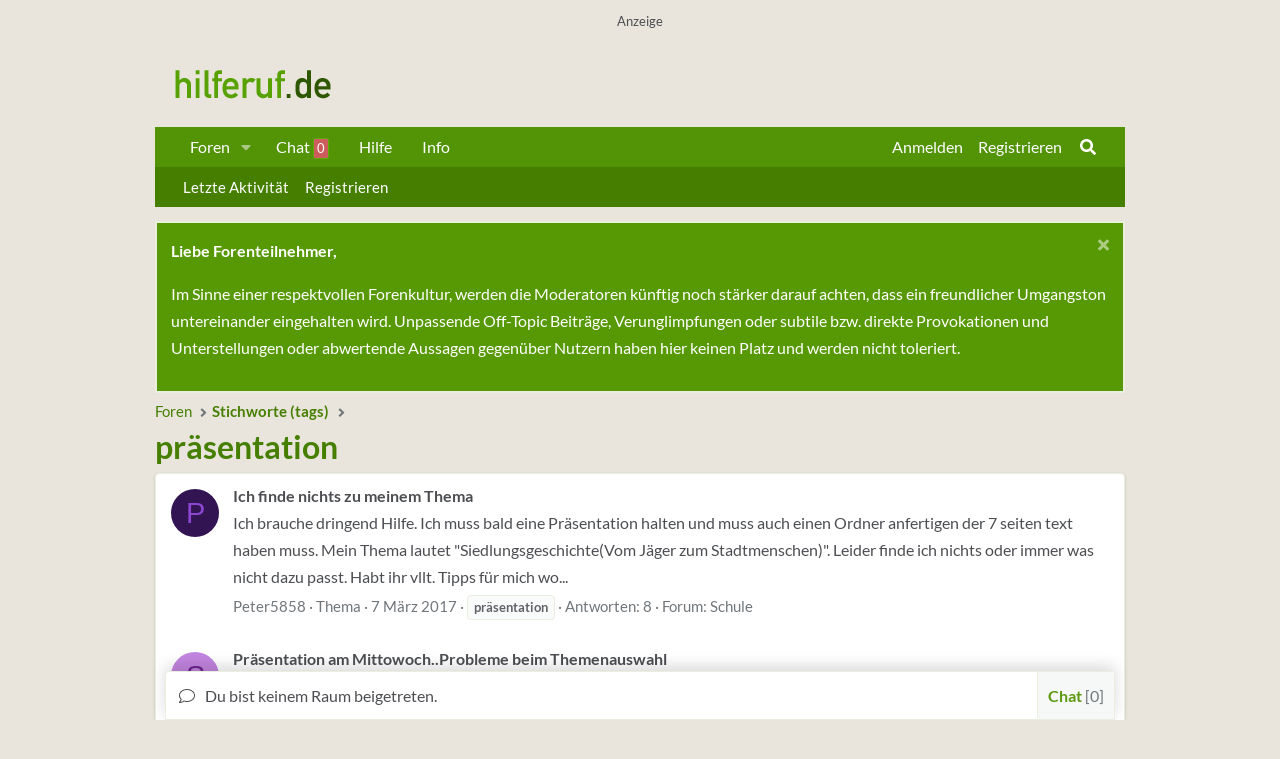

--- FILE ---
content_type: text/html; charset=utf-8
request_url: https://www.hilferuf.de/tags/praesentation/
body_size: 19024
content:
<!DOCTYPE html>
<html id="XF" lang="de-DE" dir="LTR"
	data-app="public"
	data-template="tag_view"
	data-container-key=""
	data-content-key="tag-1075"
	data-logged-in="false"
	data-cookie-prefix="xf_"
	data-csrf="1768621955,5db71c84dd74857e7509f80e47814a49"
	class="has-no-js template-tag_view page_ page_ 
 fixedWidth
 contentShadows
 hoverTransitions

 blockStyle--default
 
 floatingContent
	 headerFixed
	 headerFixedInner
	 stretchNavigation
	 footerFixed










 dataListAltRows
 tab-markers-arrow

	
	
	
	
	
	
	
	
	
	
"
	>
<head>
	<meta charset="utf-8" />
	<meta http-equiv="X-UA-Compatible" content="IE=Edge" />
	<meta name="viewport" content="user-scalable=no, width=device-width, initial-scale=1">
	
	
	
	<meta name="keywords" content="Hilferuf, Forum, Probleme, Hilfe, Liebe, Sexualität, Job, Arbeitslos, Gesundheit, Freunde, Haustiere, Trauer, Beziehung, Lebenskrise">
	<meta name="publisher" content="Hilferuf Forum für Probleme, Sorgen und Lebenskrisen">
	<meta name="language" content="deutsch, de">
	<meta name="distribution" content="global">
	<meta name="page-topic" content="Hilfe, Lebenskrisen, Beziehung, Problembewältigung, Selbsthilfe, Community, Forum">
	<meta name="robots" content="index,follow">
	<title>präsentation - Hilferuf Forum für deine Probleme und Sorgen</title>
	<link rel="canonical" href="https://www.hilferuf.de/tags/praesentation/" />
	
	
	
	<meta property="og:site_name" content="Hilferuf - Forum für Deine Probleme und Sorgen" />


	
	
	
	<meta property="og:type" content="website" />


	
	
	
	
		<meta property="og:title" content="präsentation" />
		<meta property="twitter:title" content="präsentation" />
	


	
	
	
	
	<meta property="og:url" content="https://www.hilferuf.de/tags/praesentation/" />


	
		
	
	
	
		<meta property="og:image" content="/styles/default/xenforo/hilferuf-logo-green-og.png" />
		<meta property="twitter:image" content="/styles/default/xenforo/hilferuf-logo-green-og.png" />
		<meta property="twitter:card" content="summary" />
	


	
	
	<link href="https://www.hilferuf.de/fonts/lato.css" rel="stylesheet">
		
	<meta name="theme-color" content="#467f00" />
	
	
	
	

	<link rel="stylesheet" href="/css.php?css=public%3Anormalize.css%2Cpublic%3Afa.css%2Cpublic%3Acore.less%2Cpublic%3Aapp.less&amp;s=3&amp;l=14&amp;d=1768046724&amp;k=8e260a1233545794d638219e6d3d1300f75c05eb" />
	
	

	<link rel="stylesheet" href="/css.php?css=public%3Aadslots.less&amp;s=3&amp;l=14&amp;d=1768046724&amp;k=b2f9cc8b5cb7f79653e9e7ea7f687cf5575dfa54" />
<link rel="stylesheet" href="/css.php?css=public%3Acarousel.less&amp;s=3&amp;l=14&amp;d=1768046724&amp;k=e310a2062a57b62ae98be962f57a16d007be48ee" />
<link rel="stylesheet" href="/css.php?css=public%3Aeditor.less&amp;s=3&amp;l=14&amp;d=1768046724&amp;k=2bce7307f5508155362c9489c882880d4f57242e" />
<link rel="stylesheet" href="/css.php?css=public%3Alightbox.less&amp;s=3&amp;l=14&amp;d=1768046724&amp;k=87a0f34a3302523fa53f5e3c5460e53a8b639fc7" />
<link rel="stylesheet" href="/css.php?css=public%3Anotices.less&amp;s=3&amp;l=14&amp;d=1768046724&amp;k=d7691ab2de0e5c9b1244c7eb4b530ae8ea3edf90" />
<link rel="stylesheet" href="/css.php?css=public%3Asiropu_chat.less&amp;s=3&amp;l=14&amp;d=1768046724&amp;k=2f020f40d20360aef85fe74ea9b7b2ae436ec3ea" />
<link rel="stylesheet" href="/css.php?css=public%3Aultimatecustom.less&amp;s=3&amp;l=14&amp;d=1768046724&amp;k=465b3db735259fd6ac5182e25d033aa90502539f" />
<link rel="stylesheet" href="/css.php?css=public%3Aznl_loader.less&amp;s=3&amp;l=14&amp;d=1768046724&amp;k=eec72c444ab2ac6c340145db405bcd552d185acd" />
<link rel="stylesheet" href="/css.php?css=public%3Aextra.less&amp;s=3&amp;l=14&amp;d=1768046724&amp;k=22cee856bba6a7003a118f74698fdf3474c35819" />


	
		<script src="/js/xf/preamble.min.js?_v=e1b323c7"></script>
	

	
	<script src="/js/vendor/vendor-compiled.js?_v=e1b323c7" defer></script>
	<script src="/js/xf/core-compiled.js?_v=e1b323c7" defer></script>

	<script>
		XF.ready(() =>
		{
			XF.extendObject(true, XF.config, {
				// 
				userId: 0,
				enablePush: false,
				pushAppServerKey: 'BL9Ghz8F9NQWQYkHCEgSkWm0qNWmScPEJyr13nG5l59GUaiGHdLfybOFOKT/rzw6aeDKbkHFOTMjdZbpCHwqGVY=',
				url: {
					fullBase: 'https://www.hilferuf.de/',
					basePath: '/',
					css: '/css.php?css=__SENTINEL__&s=3&l=14&d=1768046724',
					js: '/js/__SENTINEL__?_v=e1b323c7',
					icon: '/data/local/icons/__VARIANT__.svg?v=1768046725#__NAME__',
					iconInline: '/styles/fa/__VARIANT__/__NAME__.svg?v=5.15.3',
					keepAlive: '/login/keep-alive'
				},
				cookie: {
					path: '/',
					domain: '',
					prefix: 'xf_',
					secure: true,
					consentMode: 'disabled',
					consented: ["optional","_third_party"]
				},
				cacheKey: 'f3ed7234243583f554e27d349fe769c5',
				csrf: '1768621955,5db71c84dd74857e7509f80e47814a49',
				js: {"\/js\/xf\/carousel-compiled.js?_v=e1b323c7":true,"\/js\/xf\/carousel.min.js?_v=e1b323c7":true,"\/js\/siropu\/chat\/core.min.js?_v=e1b323c7":true,"\/js\/xf\/lightbox-compiled.js?_v=e1b323c7":true,"\/js\/xf\/editor-compiled.js?_v=e1b323c7":true,"\/js\/xfmg\/editor.min.js?_v=e1b323c7":true},
				fullJs: false,
				css: {"public:adslots.less":true,"public:carousel.less":true,"public:editor.less":true,"public:lightbox.less":true,"public:notices.less":true,"public:siropu_chat.less":true,"public:ultimatecustom.less":true,"public:znl_loader.less":true,"public:extra.less":true},
				time: {
					now: 1768621955,
					today: 1768604400,
					todayDow: 6,
					tomorrow: 1768690800,
					yesterday: 1768518000,
					week: 1768086000,
					month: 1767222000,
					year: 1767222000
				},
				style: {
					light: '',
					dark: '',
					defaultColorScheme: 'light'
				},
				borderSizeFeature: '4px',
				fontAwesomeWeight: 's',
				enableRtnProtect: true,
				
				enableFormSubmitSticky: true,
				imageOptimization: '0',
				imageOptimizationQuality: 0.85,
				uploadMaxFilesize: 16777216,
				uploadMaxWidth: 1960,
				uploadMaxHeight: 1280,
				allowedVideoExtensions: ["m4v","mov","mp4","mp4v","mpeg","mpg","ogv","webm"],
				allowedAudioExtensions: ["mp3","opus","ogg","wav"],
				shortcodeToEmoji: true,
				visitorCounts: {
					conversations_unread: '0',
					alerts_unviewed: '0',
					total_unread: '0',
					title_count: true,
					icon_indicator: true
				},
				jsMt: {"xf\/action.js":"5583c625","xf\/embed.js":"5583c625","xf\/form.js":"5583c625","xf\/structure.js":"5583c625","xf\/tooltip.js":"5583c625"},
				jsState: {},
				publicMetadataLogoUrl: '/styles/default/xenforo/hilferuf-logo-green-og.png',
				publicPushBadgeUrl: 'https://www.hilferuf.de/styles/default/xenforo/bell.png'
			})

			XF.extendObject(XF.phrases, {
				// 
"svStandardLib_time.day": "{count} day",
"svStandardLib_time.days": "{count} Tage",
"svStandardLib_time.hour": "{count} hour",
"svStandardLib_time.hours": "{count} Stunden",
"svStandardLib_time.minute": "{count} Minuten",
"svStandardLib_time.minutes": "{count} Minuten",
"svStandardLib_time.month": "{count} month",
"svStandardLib_time.months": "{count} Monate",
"svStandardLib_time.second": "{count} second",
"svStandardLib_time.seconds": "{count} Sekunden",
"svStandardLib_time.week": "time.week",
"svStandardLib_time.weeks": "{count} Wochen",
"svStandardLib_time.year": "{count} year",
"svStandardLib_time.years": "{count} Jahre",
				date_x_at_time_y:     "{date} um {time}",
				day_x_at_time_y:      "{day} um {time}",
				yesterday_at_x:       "Gestern um {time}",
				x_minutes_ago:        "Vor {minutes} Minuten",
				one_minute_ago:       "vor 1 Minute",
				a_moment_ago:         "Gerade eben",
				today_at_x:           "Heute um {time}",
				in_a_moment:          "In einem Augenblick",
				in_a_minute:          "In einer Minute",
				in_x_minutes:         "In {minutes} Minute(n)",
				later_today_at_x:     "Später, heute um {time}",
				tomorrow_at_x:        "Morgen um {time}",
				short_date_x_minutes: "{minutes}m",
				short_date_x_hours:   "{hours}h",
				short_date_x_days:    "{days}d",

				day0: "Sonntag",
				day1: "Montag",
				day2: "Dienstag",
				day3: "Mittwoch",
				day4: "Donnerstag",
				day5: "Freitag",
				day6: "Samstag",

				dayShort0: "So",
				dayShort1: "Mo",
				dayShort2: "Di",
				dayShort3: "Mi",
				dayShort4: "Do",
				dayShort5: "Fr",
				dayShort6: "Sa",

				month0: "Januar",
				month1: "Februar",
				month2: "März",
				month3: "April",
				month4: "Mai",
				month5: "Juni",
				month6: "Juli",
				month7: "August",
				month8: "September",
				month9: "Oktober",
				month10: "November",
				month11: "Dezember",

				active_user_changed_reload_page: "Der aktive Benutzer hat sich geändert. Lade die Seite für die neueste Version neu.",
				server_did_not_respond_in_time_try_again: "Der Server hat nicht rechtzeitig geantwortet. Bitte versuche es erneut.",
				oops_we_ran_into_some_problems: "Uups! Wir sind auf ein Problem gestoßen.",
				oops_we_ran_into_some_problems_more_details_console: "Uups! Wir sind auf ein Problem gestoßen. Bitte versuche es später noch einmal. Weitere Fehlerdetails findest du in der Browserkonsole.",
				file_too_large_to_upload: "Die Datei ist zu groß, um hochgeladen zu werden.",
				uploaded_file_is_too_large_for_server_to_process: "Die hochgeladene Datei ist zu groß, als dass der Server sie verarbeiten könnte.",
				files_being_uploaded_are_you_sure: "Die Dateien werden noch immer hochgeladen. Bist du sicher, dass du dieses Formular abschicken möchtest?",
				attach: "Dateien anhängen",
				rich_text_box: "Rich-Text-Box",
				close: "Schließen",
				link_copied_to_clipboard: "Link in die Zwischenablage kopiert.",
				text_copied_to_clipboard: "Text, der in die Zwischenablage kopiert wird.",
				loading: "Laden...",
				you_have_exceeded_maximum_number_of_selectable_items: "You have exceeded the maximum number of selectable items.",

				processing: "Verarbeitung",
				'processing...': "Verarbeitung...",

				showing_x_of_y_items: "Anzeigen von {count} von {total} Artikel(n)",
				showing_all_items: "Anzeige aller Knoten",
				no_items_to_display: "Keine anzuzeigenden Einträge",

				number_button_up: "Increase",
				number_button_down: "Decrease",

				push_enable_notification_title: "Push notifications (Browserbenachrichtigungen) wurden in Hilferuf - Forum für Deine Probleme und Sorgen erfolgreich aktiviert.",
				push_enable_notification_body: "Danke für\'s Aktivieren von push notifications (Browserbenachrichtigungen)!",

				pull_down_to_refresh: "Pull down to refresh",
				release_to_refresh: "Release to refresh",
				refreshing: "Refreshing..."
			})
		})
	</script>

	<script src="/js/xf/carousel-compiled.js?_v=e1b323c7" defer></script>
<script src="/js/xf/carousel.min.js?_v=e1b323c7" defer></script>
<script src="/js/siropu/chat/core.min.js?_v=e1b323c7" defer></script>
<script src="/js/xf/lightbox-compiled.js?_v=e1b323c7" defer></script>
<script src="/js/xf/editor-compiled.js?_v=e1b323c7" defer></script>
<script src="/js/xfmg/editor.min.js?_v=e1b323c7" defer></script>
<script>
XF.ready(() =>
{

		XF.extendObject(XF.phrases, {
			next_slide: "Next slide",
			previous_slide: "Previous slide",
			go_to_slide_x: "Go to slide #%d"
		});
	
})
</script>
<script>
XF.ready(() =>
{

	XF.extendObject(XF.SiropuChat.prototype, {
	userId: 0,
	canUseChat: false,
	serverTime: 1768621955,
	channel: 'room',
	roomId: 0,
	lastId: [],
	convId: 0,
	convUnread: [],
	convOnly: 0,
	convItems: [],
	guestRoom: 0,
	messageDisplayLimit: 25,
	notificationTimeout: 5000,
	refreshActive: 5000,
	refreshActiveHidden: 15000,
	refreshInactive: 30000,
	refreshInactiveHidden: 60000,
	tabNotification: true,
	inverse: 0,
	floodCheck: 2000,
	roomFloodCheck: 0,
	bypassFloodCheck: false,
	displayNavCount: true,
	dynamicTitle: true,
	activeUsers: [],
	commands: {"join":"join","whisper":"whisper","ai":"ai"},
	loadMoreButton: {room:false,conv:true},
	loadRooms: true,
	internalLinksInNewTab: true,
	roomTabUserCount: true,
	convTabCount: 'onlineCount',
	userListOrder: 'most_active',
	hideTabs: false,
	whosTyping: {room:false,conv:false},
	unreadConvBarBlink: false,
	displayKickMessage: false,
	forceAutoScroll: false
});

XF.extendObject(XF.phrases, {
	siropu_chat_write_public_message: "Nachricht schreiben ...",
	siropu_chat_write_private_message: "schreib eine Privatnachricht ...",
	siropu_chat_new_message: "Chat: Neue Nachricht",
	siropu_chat_new_public_message: "Chat: Neue öffentliche Nachricht",
	siropu_chat_new_whisper_message: "Chat: Neue Flüsternachricht",
	siropu_chat_new_private_message: "Chat: Neue Privatnachricht",
	siropu_chat_posting_message: "Nachricht wird erstellt ...",
	siropu_chat_please_wait: "Bitte warten ...",
	siropu_chat_please_wait_x_seconds: "Bitte 2 Sekunden warten ...",
	siropu_chat_no_response: "Vor der nächsten Nachricht, bitte Wartezeit abwarten...",
	siropu_chat_loading_conversation: "Laden von Gesprächen ...",
	siropu_chat_confirm_conversation_leave: "Bist Du sicher, dass Du dieses Gespräch verlassen willst?",
	siropu_chat_settings_change_reload_page: "Bitte lade die Seite neu, um die Änderungen zu sehen.",
	siropu_chat_room_is_read_only: "Dieser Raum ist schreibgeschützt.",
	siropu_chat_no_conversations_started: "Du hast noch keine Gespräche begonnen.",
	siropu_chat_load_more_messages: "Weitere Nachrichten laden?",
	siropu_chat_all_messages_have_been_loaded: "Alle Nachrichten wurden geladen.",
	siropu_chat_loading_conversation_messages: "Laden der Nachrichten ...",
	siropu_chat_has_been_disabled: "Der Chat wurde deaktiviert. Du kannst ihn an derselben Stelle auch wieder aktivieren.",
	siropu_chat_do_not_have_permission_to_use: "Du hast keine Berechtigung mitzuchatten.",
	siropu_chat_no_one_is_chatting: "Im Moment ist niemand im Chat.",
	siropu_chat_is_typing: "is typing...",
	siropu_chat_you_have_been_kicked: "You have been kicked from this chat room."
});



})
</script>
<script>
XF.ready(() =>
{

    

})
</script>


	<link rel="icon" type="image/png" href="https://www.hilferuf.de/styles/default/xenforo/hilferuf-favicon-green.png" sizes="32x32" />
	<link rel="apple-touch-icon" href="/styles/default/xenforo/hilferuf-logo-green-og.png" />
	
	<!-- Global site tag (gtag.js) - Google Analytics -->
	<script async class="cmplazyload" data-cmp-vendor="s26" data-cmp-src=https://www.googletagmanager.com/gtag/js?id=UA-149240-1></script>
	<script>
	window.dataLayer = window.dataLayer || [];
	function gtag(){dataLayer.push(arguments);}
	gtag('js', new Date());
	gtag('config', 'UA-149240-1');
	</script>
	
 	
 		
			
			<script async class="cmplazyload" data-cmp-vendor="s905" data-cmp-src="https://pagead2.googlesyndication.com/pagead/js/adsbygoogle.js?client=ca-pub-8731493426017465"
			     crossorigin="anonymous"></script>
			
 		
 	

	<script type="text/javascript" src="//storage.googleapis.com/adtags/hilferuf/qmax/QMAX_hilferuf.de_v2_async.js"></script>

</head>

<body data-template="tag_view">

	
		
<!-- QMedia -->
<!-- Beginning Async AdSlot 1 for Ad unit eWerk_GmbH/hilferuf.de  ### size: [[728,90],[800,250],[900,250]] -->
<!-- Adslot's refresh function: googletag.pubads().refresh([gptadslots[1]]) -->
<div class="adslot" id="AdSlot01">
	<div id='div-gpt-ad-290183394177503262-1'>
		<p>Anzeige<sub>(1)</sub></p>
	</div>
</div>
<!-- QMedia End AdSlot 1 -->
		
	

<div class="p-pageWrapper" id="top">

<div class="headerProxy"></div>

		

<header class="p-header" id="header">
	<div class="p-header-inner">
		<div class="p-header-content">
			<div class="p-header-logo p-header-logo--image ">
				<a href="https://www.hilferuf.de">
					<img src="/styles/default/xenforo/hilferuf-logo-green.png"
						alt="Hilferuf - Forum für Deine Probleme und Sorgen"
						srcset="/styles/default/xenforo/hilferuf-logo2x-green.png 2x" />
				</a>
			</div>
			
		</div>
	</div>
</header>



	<div class="p-navSticky p-navSticky--primary p-navController" data-xf-init="sticky-header">
		
	<nav class="p-nav">
		<div class="p-nav-inner">
			<a class="p-nav-menuTrigger" data-xf-click="off-canvas" data-menu=".js-headerOffCanvasMenu" role="button" tabindex="0">
				<i aria-hidden="true"></i>
				<span class="p-nav-menuText">Menü</span>
			</a>
			<div class="p-nav-smallLogo">
				<a href="https://www.hilferuf.de">
					<img src="/styles/default/xenforo/hilferuf-logo-green.png"
						alt="Hilferuf - Forum für Deine Probleme und Sorgen"
					srcset="/styles/default/xenforo/hilferuf-logo2x-green.png 2x" />
				</a>
			</div>
			<div class="p-nav-scroller hScroller" data-xf-init="h-scroller" data-auto-scroll=".p-navEl.is-selected">
				<div class="hScroller-scroll">
					<ul class="p-nav-list js-offCanvasNavSource">
					
						<li>
							
	<div class="p-navEl " data-has-children="true">
		
			
	
	<a href="/"
		class="p-navEl-link p-navEl-link--splitMenu "
		
		
		data-nav-id="forums">Foren</a>

			<a data-xf-key="1"
				data-xf-click="menu"
				data-menu-pos-ref="< .p-navEl"
				class="p-navEl-splitTrigger"
				role="button"
				tabindex="0"
				aria-label="Toggle erweitert"
				aria-expanded="false"
				aria-haspopup="true"></a>
		
		
			<div class="menu menu--structural" data-menu="menu" aria-hidden="true">
				<div class="menu-content">
					
						
	
	
	<a href="/whats-new/posts/"
		class="menu-linkRow u-indentDepth0 js-offCanvasCopy "
		
		
		data-nav-id="newPosts">Neue Beiträge</a>

	

					
						
	
	
	<a href="/search/?type=post"
		class="menu-linkRow u-indentDepth0 js-offCanvasCopy "
		
		
		data-nav-id="searchForums">Foren durchsuchen</a>

	

					
				</div>
			</div>
		
	</div>

						</li>
					
						<li>
							
	<div class="p-navEl " >
		
			
	
	<a href="/chat/"
		class="p-navEl-link "
		
		data-xf-key="2"
		data-nav-id="siropuChat">Chat <span class="badge badge--highlighted">0</span></a>

			
		
		
	</div>

						</li>
					
						<li>
							
	<div class="p-navEl " >
		
			
	
	<a href="/hilfe/soforthilfe"
		class="p-navEl-link "
		
		data-xf-key="3"
		data-nav-id="wissen">Hilfe</a>

			
		
		
	</div>

						</li>
					
						<li>
							
	<div class="p-navEl " >
		
			
	
	<a href="/info/terms"
		class="p-navEl-link "
		
		data-xf-key="4"
		data-nav-id="infos">Info</a>

			
		
		
	</div>

						</li>
					
					</ul>
				</div>
			</div>
			<div class="p-nav-opposite">
				<div class="p-navgroup p-account p-navgroup--guest">
					
						<a href="/login/" class="p-navgroup-link p-navgroup-link--textual p-navgroup-link--logIn"
							data-xf-click="overlay" data-follow-redirects="on">
							<span class="p-navgroup-linkText">Anmelden</span>
						</a>
						
							<a href="/register/" class="p-navgroup-link p-navgroup-link--textual p-navgroup-link--register"
								data-xf-click="overlay" data-follow-redirects="on">
								<span class="p-navgroup-linkText">Registrieren</span>
							</a>
						
					
				</div>
				<div class="p-navgroup p-discovery">
					<a href="/whats-new/"
						class="p-navgroup-link p-navgroup-link--iconic p-navgroup-link--whatsnew"
						aria-label="Aktuelles"
						title="Aktuelles">
						<i aria-hidden="true"></i>
						<span class="p-navgroup-linkText">Aktuelles</span>
					</a>
					
						
	<a href="/chat/" class="p-navgroup-link p-navgroup-link--chat badgeContainer badgeContainer--highlighted" data-badge="0" aria-label="Chat" title="Chat"><i class="fa--xf far fa-comments "><svg xmlns="http://www.w3.org/2000/svg" role="img" aria-hidden="true" ><use href="/data/local/icons/regular.svg?v=1768046725#comments"></use></svg></i></a>

<a href="/search/"
							class="p-navgroup-link p-navgroup-link--iconic p-navgroup-link--search"
							data-xf-click="menu"
							data-xf-key="/"
							aria-label="Suche"
							aria-expanded="false"
							aria-haspopup="true"
							title="Suche">
							<i aria-hidden="true"></i>
							<span class="p-navgroup-linkText">Suche</span>
						</a>
						<div class="menu menu--structural menu--wide" data-menu="menu" aria-hidden="true">
							<form action="/search/search" method="post"
								class="menu-content"
								data-xf-init="quick-search">

								<h3 class="menu-header">Suche</h3>
								
								<div class="menu-row">
									
										<input type="text" class="input" name="keywords" placeholder="Suche..." aria-label="Suche" data-menu-autofocus="true" />
									
								</div>
								
								<div class="menu-row">
									<label class="iconic"><input type="checkbox"  name="c[title_only]" value="1" /><i aria-hidden="true"></i><span class="iconic-label">Nur Titel durchsuchen</span></label>

								</div>
								
								<div class="menu-row">
									<div class="inputGroup">
										<span class="inputGroup-text" id="ctrl_search_menu_by_member">Von:</span>
										<input type="text" class="input" name="c[users]" data-xf-init="auto-complete" placeholder="Mitglied" aria-labelledby="ctrl_search_menu_by_member" />
									</div>
								</div>
								<div class="menu-footer">
									<span class="menu-footer-controls">
										<button type="submit" class="button button--icon button--icon--search button--primary"><i class="fa--xf fas fa-search "><svg xmlns="http://www.w3.org/2000/svg" role="img" aria-hidden="true" ><use href="/data/local/icons/solid.svg?v=1768046725#search"></use></svg></i><span class="button-text">Suche</span></button>
										<a href="/search/" class="button "><span class="button-text">Erweiterte Suche...</span></a>
									</span>
								</div>
								<input type="hidden" name="_xfToken" value="1768621955,5db71c84dd74857e7509f80e47814a49" />
							</form>
						</div>
					
				</div>
			</div>
		</div>
	</nav>

	</div>
	
	
		<div class="p-sectionLinks">
			<div class="p-sectionLinks-inner hScroller" data-xf-init="h-scroller">
				<div class="hScroller-scroll">
					<ul class="p-sectionLinks-list">
					
						<li>
							
	<div class="p-navEl " >
		
			
	
	<a href="/whats-new/latest-activity"
		class="p-navEl-link "
		
		data-xf-key="alt+1"
		data-nav-id="defaultLatestActivity">Letzte Aktivität</a>

			
		
		
	</div>

						</li>
					
						<li>
							
	<div class="p-navEl " >
		
			
	
	<a href="/register/"
		class="p-navEl-link "
		
		data-xf-key="alt+2"
		data-nav-id="defaultRegister">Registrieren</a>

			
		
		
	</div>

						</li>
					
					</ul>
				</div>
			</div>
		</div>
	


<div class="offCanvasMenu offCanvasMenu--nav js-headerOffCanvasMenu" data-menu="menu" aria-hidden="true" data-ocm-builder="navigation">
	<div class="offCanvasMenu-backdrop" data-menu-close="true"></div>
	<div class="offCanvasMenu-content">
		<div class="offCanvasMenu-header">
			Menü
			<a class="offCanvasMenu-closer" data-menu-close="true" role="button" tabindex="0" aria-label="Schließen"></a>
		</div>
		
			<div class="p-offCanvasRegisterLink">
				<div class="offCanvasMenu-linkHolder">
					<a href="/login/" class="offCanvasMenu-link" data-xf-click="overlay" data-menu-close="true">
						Anmelden
					</a>
				</div>
				<hr class="offCanvasMenu-separator" />
				
					<div class="offCanvasMenu-linkHolder">
						<a href="/register/" class="offCanvasMenu-link" data-xf-click="overlay" data-menu-close="true">
							Registrieren
						</a>
					</div>
					<hr class="offCanvasMenu-separator" />
				
			</div>
		
		<div class="js-offCanvasNavTarget"></div>
	</div>
</div>
<div class="p-body">
	<div class="page_top">
	<div class="page_bot">
	<div class="p-body-inner">
		<!--XF:EXTRA_OUTPUT-->		
		
	
	<!-- theme hook - place your code here -->
	

		
		
		
		
		
			
	
		
		
			
	

	
	

	

		

		<ul class="notices notices--scrolling  js-notices"
			data-xf-init="notices"
			data-type="scrolling"
			data-scroll-interval="6">

			
				
	<li class="notice js-notice notice--primary"
		data-notice-id="7"
		data-delay-duration="0"
		data-display-duration="0"
		data-auto-dismiss=""
		data-visibility="">

		
		<div class="notice-content">
			
				<a href="/account/dismiss-notice?notice_id=7" class="notice-dismiss js-noticeDismiss" data-xf-init="tooltip" title="Schließen..."></a>
			
			<strong>Liebe Forenteilnehmer,</strong><br>
<p>Im Sinne einer respektvollen Forenkultur, werden die Moderatoren künftig noch stärker darauf achten, dass ein freundlicher Umgangston untereinander eingehalten wird. Unpassende Off-Topic Beiträge, Verunglimpfungen oder subtile bzw. direkte Provokationen und Unterstellungen oder abwertende Aussagen gegenüber Nutzern haben hier keinen Platz und werden nicht toleriert.
</p>
		</div>
	</li>

			
		</ul>
	

		
		
		
	
		<ul class="p-breadcrumbs "
			itemscope itemtype="https://schema.org/BreadcrumbList">
		
			
			
			
				
				
	<li itemprop="itemListElement" itemscope itemtype="https://schema.org/ListItem">
		<a href="/" itemprop="item">
			<span itemprop="name">Foren</span>
		</a>
		<meta itemprop="position" content="1" />
	</li>

			
			
			
				
				
	<li itemprop="itemListElement" itemscope itemtype="https://schema.org/ListItem">
		<a href="/tags/" itemprop="item">
			<span itemprop="name">Stichworte (tags)</span>
		</a>
		<meta itemprop="position" content="2" />
	</li>

			
		
		</ul>
	

		


		


	<noscript class="js-jsWarning"><div class="blockMessage blockMessage--important blockMessage--iconic u-noJsOnly">JavaScript ist deaktiviert. Für eine bessere Darstellung aktiviere bitte JavaScript in deinem Browser, bevor du fortfährst.</div></noscript>

		
	<div class="blockMessage blockMessage--important blockMessage--iconic js-browserWarning" style="display: none">Du verwendest einen veralteten Browser. Es ist möglich, dass diese oder andere Websites nicht korrekt angezeigt werden.<br />Du solltest ein Upgrade durchführen oder ein <a href="https://www.google.com/chrome/browser/" target="_blank">alternativer Browser</a> verwenden.</div>

		
			<div class="p-body-header">
			
				
					<div class="p-title ">
					
						
							<h1 class="p-title-value">präsentation</h1>
						
						
					
					</div>
				
				
			
			</div>
		
		<div class="p-body-main  ">
			
			<div class="p-body-content">
				

	

		
		

		
<!--- QMedia -->
<!-- Beginning Async AdSlot 4 for Ad unit eWerk_GmbH/hilferuf.de  ### size: [[300,250]] -->
<!-- Adslot's refresh function: googletag.pubads().refresh([gptadslots[4]]) -->
<div class="adslot" id="AdSlot04">
	<div id='div-gpt-ad-290183394177503262-4'>
	</div>
</div>
<!--- QMedia End AdSlot 4 -->
	



	


				

<div class="p-body-pageContent">
					
	

					



	
	
	







<div class="block" data-xf-init="" data-type="" data-href="/inline-mod/">
	

	<div class="block-container">
		<ol class="block-body">
			
				<li class="block-row block-row--separated  js-inlineModContainer" data-author="Peter5858">
	<div class="contentRow ">
		<span class="contentRow-figure">
			<a href="/mitglieder/peter5858.67962/" class="avatar avatar--s avatar--default avatar--default--dynamic" data-user-id="67962" data-xf-init="member-tooltip" style="background-color: #331452; color: #8c47d1">
			<span class="avatar-u67962-s" role="img" aria-label="Peter5858">P</span> 
		</a>
		</span>
		<div class="contentRow-main">
			<h3 class="contentRow-title">
				<a href="/thema/ich-finde-nichts-zu-meinem-thema.184859/">Ich finde nichts zu meinem Thema</a>
			</h3>

			<div class="contentRow-snippet">Ich brauche dringend Hilfe. Ich muss bald eine Präsentation halten und muss auch einen Ordner anfertigen der 7 seiten text haben muss. Mein Thema lautet &quot;Siedlungsgeschichte(Vom Jäger zum Stadtmenschen)&quot;. Leider finde ich nichts oder immer was nicht dazu passt. Habt ihr vllt. Tipps für mich wo...</div>

			<div class="contentRow-minor contentRow-minor--hideLinks">
				<ul class="listInline listInline--bullet">
					
					<li><a href="/mitglieder/peter5858.67962/" class="username " dir="auto" data-user-id="67962" data-xf-init="member-tooltip">Peter5858</a></li>
					<li>Thema</li>
					<li><time  class="u-dt" dir="auto" datetime="2017-03-07T19:17:49+0100" data-timestamp="1488910669" data-date="7 März 2017" data-time="19:17" data-short="Mrz &#039;17" title="7 März 2017 um 19:17">7 März 2017</time></li>
					
						<li>
							

	
		
			<span class="tagItem tagItem--tag_praesentation" dir="auto">
				<em class="textHighlight">präsentation</em>
			</span>
		
	

						</li>
					
					<li>Antworten: 8</li>
					<li>Forum: <a href="/forums/schule.73/">Schule</a></li>
				</ul>
			</div>
		</div>
	</div>
</li>
			
				<li class="block-row block-row--separated  js-inlineModContainer" data-author="suzix3">
	<div class="contentRow ">
		<span class="contentRow-figure">
			<a href="/mitglieder/suzix3.46098/" class="avatar avatar--s avatar--default avatar--default--dynamic" data-user-id="46098" data-xf-init="member-tooltip" style="background-color: #c285e0; color: #6b248f">
			<span class="avatar-u46098-s" role="img" aria-label="suzix3">S</span> 
		</a>
		</span>
		<div class="contentRow-main">
			<h3 class="contentRow-title">
				<a href="/thema/praesentation-am-mittowoch-probleme-beim-themenauswahl.121788/">Präsentation am Mittowoch..Probleme beim Themenauswahl</a>
			</h3>

			<div class="contentRow-snippet">Hallo..
ich gehe auf einem Wirtschaftsgymnasium und habe am Mittwoch einen aktuellen 15 Minuten Vortrag zu halten.
Nun weiß ich leider nicht welches Thema ich nehmen und präsentieren soll,da mir dieses immer sehr schwer fällt.
Wir müssen ein wirtschaftliches Thema,das mindestens die letzten 10...</div>

			<div class="contentRow-minor contentRow-minor--hideLinks">
				<ul class="listInline listInline--bullet">
					
					<li><a href="/mitglieder/suzix3.46098/" class="username " dir="auto" data-user-id="46098" data-xf-init="member-tooltip">suzix3</a></li>
					<li>Thema</li>
					<li><time  class="u-dt" dir="auto" datetime="2013-02-01T13:35:09+0100" data-timestamp="1359722109" data-date="1 Februar 2013" data-time="13:35" data-short="Feb &#039;13" title="1 Februar 2013 um 13:35">1 Februar 2013</time></li>
					
						<li>
							

	
		
			<span class="tagItem tagItem--tag_praesentation" dir="auto">
				<em class="textHighlight">präsentation</em>
			</span>
		
			<span class="tagItem tagItem--tag_themenauswahl" dir="auto">
				themenauswahl
			</span>
		
	

						</li>
					
					<li>Antworten: 5</li>
					<li>Forum: <a href="/forums/schule.73/">Schule</a></li>
				</ul>
			</div>
		</div>
	</div>
</li>
			
				<li class="block-row block-row--separated  js-inlineModContainer" data-author="sasa450">
	<div class="contentRow ">
		<span class="contentRow-figure">
			<a href="/mitglieder/sasa450.22944/" class="avatar avatar--s avatar--default avatar--default--dynamic" data-user-id="22944" data-xf-init="member-tooltip" style="background-color: #cc33ad; color: #3d0f34">
			<span class="avatar-u22944-s" role="img" aria-label="sasa450">S</span> 
		</a>
		</span>
		<div class="contentRow-main">
			<h3 class="contentRow-title">
				<a href="/thema/wie-kann-man-einen-vortrag-aufpeppen.81357/">Wie kann man einen Vortrag aufpeppen?</a>
			</h3>

			<div class="contentRow-snippet">Heyho :)
Also, ich muss in 3 Wochen einen Vortrag über eine Kinderkrankheit halten. Die Note des Vortrages ist gleichzeitig meine Endnote. Deswegen muss der einfach spitze werden. Ich will iwas besonderes oder praktisches mitreinbringen. Allerdings weiß ich nicht was :( 
Was kann man bei so ner...</div>

			<div class="contentRow-minor contentRow-minor--hideLinks">
				<ul class="listInline listInline--bullet">
					
					<li><a href="/mitglieder/sasa450.22944/" class="username " dir="auto" data-user-id="22944" data-xf-init="member-tooltip">sasa450</a></li>
					<li>Thema</li>
					<li><time  class="u-dt" dir="auto" datetime="2011-03-24T18:41:41+0100" data-timestamp="1300988501" data-date="24 März 2011" data-time="18:41" data-short="Mrz &#039;11" title="24 März 2011 um 18:41">24 März 2011</time></li>
					
						<li>
							

	
		
			<span class="tagItem tagItem--tag_kinderkrankheiten" dir="auto">
				kinderkrankheiten
			</span>
		
			<span class="tagItem tagItem--tag_noten" dir="auto">
				noten
			</span>
		
			<span class="tagItem tagItem--tag_praesentation" dir="auto">
				<em class="textHighlight">präsentation</em>
			</span>
		
			<span class="tagItem tagItem--tag_referat" dir="auto">
				referat
			</span>
		
			<span class="tagItem tagItem--tag_schule" dir="auto">
				schule
			</span>
		
			<span class="tagItem tagItem--tag_vortrag" dir="auto">
				vortrag
			</span>
		
	

						</li>
					
					<li>Antworten: 5</li>
					<li>Forum: <a href="/forums/schule.73/">Schule</a></li>
				</ul>
			</div>
		</div>
	</div>
</li>
			
				<li class="block-row block-row--separated  js-inlineModContainer" data-author="Gast">
	<div class="contentRow ">
		<span class="contentRow-figure">
			<span class="avatar avatar--s avatar--default avatar--default--dynamic" data-user-id="0" style="background-color: #1f7a1f; color: #70db70" title="Gast">
			<span class="avatar-u0-s" role="img" aria-label="Gast">G</span> 
		</span>
		</span>
		<div class="contentRow-main">
			<h3 class="contentRow-title">
				<a href="/thema/praesentation-interessewecker-gesucht.41853/">Präsentation - Interessewecker gesucht</a>
			</h3>

			<div class="contentRow-snippet">Hallo!

Ich muss meine Studienarbeit demnächst präsentieren, einen Teil daraus zumindest.
Es geht um das Thema Kundenbindung, genauer gesagt um ein Programm wie Payback, das ich entwickelt habe. Der Unterschied ist nur, dass nicht eine Bindung der Kunden durch Rabatte erfolgen soll. Es soll ein...</div>

			<div class="contentRow-minor contentRow-minor--hideLinks">
				<ul class="listInline listInline--bullet">
					
					<li><span class="username " dir="auto" data-user-id="0">Gast</span></li>
					<li>Thema</li>
					<li><time  class="u-dt" dir="auto" datetime="2009-03-30T20:18:02+0200" data-timestamp="1238437082" data-date="30 März 2009" data-time="20:18" data-short="Mrz &#039;09" title="30 März 2009 um 20:18">30 März 2009</time></li>
					
						<li>
							

	
		
			<span class="tagItem tagItem--tag_gesucht" dir="auto">
				gesucht
			</span>
		
			<span class="tagItem tagItem--tag_interessewecker" dir="auto">
				interessewecker
			</span>
		
			<span class="tagItem tagItem--tag_praesentation" dir="auto">
				<em class="textHighlight">präsentation</em>
			</span>
		
	

						</li>
					
					<li>Antworten: 3</li>
					<li>Forum: <a href="/forums/studium.74/">Studium</a></li>
				</ul>
			</div>
		</div>
	</div>
</li>
			
				<li class="block-row block-row--separated  js-inlineModContainer" data-author="Arthemis">
	<div class="contentRow ">
		<span class="contentRow-figure">
			<span class="avatar avatar--s avatar--default avatar--default--dynamic" data-user-id="0" style="background-color: #d65c7a; color: #661a2d" title="Arthemis">
			<span class="avatar-u0-s" role="img" aria-label="Arthemis">A</span> 
		</span>
		</span>
		<div class="contentRow-main">
			<h3 class="contentRow-title">
				<a href="/thema/brauche-hilfe-bei-der-praesentation.34577/">brauche Hilfe bei der präsentation</a>
			</h3>

			<div class="contentRow-snippet">hallo leute 

komm an einer stelle nicht weiter ist eigentlich auch die letzte  hürde um es zu lernen . Problem ist wir finden einige beispiele nicht für gewaltarten.

wirtschaftliche Gewalt
personale Gewalt
strukturelle Gewalt
Instrumentelle Gewalt

Da fehlen uns die Noch der rest  steht

mfg</div>

			<div class="contentRow-minor contentRow-minor--hideLinks">
				<ul class="listInline listInline--bullet">
					
					<li><span class="username " dir="auto" data-user-id="0">Arthemis</span></li>
					<li>Thema</li>
					<li><time  class="u-dt" dir="auto" datetime="2008-10-21T06:41:51+0200" data-timestamp="1224564111" data-date="21 Oktober 2008" data-time="06:41" data-short="Okt &#039;08" title="21 Oktober 2008 um 06:41">21 Oktober 2008</time></li>
					
						<li>
							

	
		
			<span class="tagItem tagItem--tag_hilfe" dir="auto">
				hilfe
			</span>
		
			<span class="tagItem tagItem--tag_praesentation" dir="auto">
				<em class="textHighlight">präsentation</em>
			</span>
		
	

						</li>
					
					<li>Antworten: 9</li>
					<li>Forum: <a href="/forums/schule.73/">Schule</a></li>
				</ul>
			</div>
		</div>
	</div>
</li>
			
				<li class="block-row block-row--separated  js-inlineModContainer" data-author="Future">
	<div class="contentRow ">
		<span class="contentRow-figure">
			<span class="avatar avatar--s avatar--default avatar--default--dynamic" data-user-id="0" style="background-color: #adebad; color: #2eb82e" title="Future">
			<span class="avatar-u0-s" role="img" aria-label="Future">F</span> 
		</span>
		</span>
		<div class="contentRow-main">
			<h3 class="contentRow-title">
				<a href="/thema/praesentation.28882/">Präsentation?</a>
			</h3>

			<div class="contentRow-snippet">Hallo zusammen,
 
ich muss in 3 Wochen eine Präsentation/Vortrag als Teilprüfung halten. Egal welches Thema, muss 15 min dauern.
Mein Problem ist, dass ich eigentlich über Nordic Walking reden wollte, mir aber jetzt nicht mehr so sicher bin. 
Zur Zeit ist meine Motivation ziemlich gering und bei...</div>

			<div class="contentRow-minor contentRow-minor--hideLinks">
				<ul class="listInline listInline--bullet">
					
					<li><span class="username " dir="auto" data-user-id="0">Future</span></li>
					<li>Thema</li>
					<li><time  class="u-dt" dir="auto" datetime="2008-06-02T23:02:38+0200" data-timestamp="1212440558" data-date="2 Juni 2008" data-time="23:02" data-short="Jun &#039;08" title="2 Juni 2008 um 23:02">2 Juni 2008</time></li>
					
						<li>
							

	
		
			<span class="tagItem tagItem--tag_praesentation" dir="auto">
				<em class="textHighlight">präsentation</em>
			</span>
		
	

						</li>
					
					<li>Antworten: 1</li>
					<li>Forum: <a href="/forums/beruf.65/">Beruf</a></li>
				</ul>
			</div>
		</div>
	</div>
</li>
			
				<li class="block-row block-row--separated  js-inlineModContainer" data-author="ladyurlaub">
	<div class="contentRow ">
		<span class="contentRow-figure">
			<span class="avatar avatar--s avatar--default avatar--default--dynamic" data-user-id="0" style="background-color: #cc6699; color: #60203f" title="ladyurlaub">
			<span class="avatar-u0-s" role="img" aria-label="ladyurlaub">L</span> 
		</span>
		</span>
		<div class="contentRow-main">
			<h3 class="contentRow-title">
				<a href="/thema/powerpoint-praesentation-ins-netz-stellen.25792/">PowerPoint Präsentation ins Netz stellen??</a>
			</h3>

			<div class="contentRow-snippet">--------------</div>

			<div class="contentRow-minor contentRow-minor--hideLinks">
				<ul class="listInline listInline--bullet">
					
					<li><span class="username " dir="auto" data-user-id="0">ladyurlaub</span></li>
					<li>Thema</li>
					<li><time  class="u-dt" dir="auto" datetime="2008-03-10T10:37:41+0100" data-timestamp="1205141861" data-date="10 März 2008" data-time="10:37" data-short="Mrz &#039;08" title="10 März 2008 um 10:37">10 März 2008</time></li>
					
						<li>
							

	
		
			<span class="tagItem tagItem--tag_ins" dir="auto">
				ins
			</span>
		
			<span class="tagItem tagItem--tag_netz" dir="auto">
				netz
			</span>
		
			<span class="tagItem tagItem--tag_powerpoint" dir="auto">
				powerpoint
			</span>
		
			<span class="tagItem tagItem--tag_praesentation" dir="auto">
				<em class="textHighlight">präsentation</em>
			</span>
		
	

						</li>
					
					<li>Antworten: 3</li>
					<li>Forum: <a href="/forums/sonstiges.71/">Sonstiges</a></li>
				</ul>
			</div>
		</div>
	</div>
</li>
			
		</ol>
	</div>
	<div class="block-outer block-outer--after">
		
		
	</div>
</div>
					
	

				</div>


				

	

		
		

		
<!-- QMedia -->
<!-- Beginning Async AdSlot 6 for Ad unit eWerk_GmbH/hilferuf.de  ### size: [[300,250]] -->
<!-- Adslot's refresh function: googletag.pubads().refresh([gptadslots[6]]) -->
<div class="adslot" id="AdSlot06">
	<p><sub>Anzeige (6)</sub></p>
	<div id='div-gpt-ad-290183394177503262-6'>
	</div>
</div>
<!-- QMedia End AdSlot 6 -->
	



	


			</div>
			
		</div>
		

	

		
		

		
<!-- QMedia -->
<!-- Beginning Async AdSlot 8 for Ad unit eWerk_GmbH/hilferuf.de/bs_unten  ### size: [[300,250],[728,90],[800,250]] -->
<!-- Adslot's refresh function: googletag.pubads().refresh([gptadslots[8]]) -->
<div class="adslot" id="AdSlot08">
	<p>Anzeige<sub>(8)</sub></p>
	<div id='div-gpt-ad-290183394177503262-8'></div>
</div>
<!-- QMedia End AdSlot 8 -->
	
	


	


		
	
		<ul class="p-breadcrumbs p-breadcrumbs--bottom"
			itemscope itemtype="https://schema.org/BreadcrumbList">
		
			
			
			
				
				
	<li itemprop="itemListElement" itemscope itemtype="https://schema.org/ListItem">
		<a href="/" itemprop="item">
			<span itemprop="name">Foren</span>
		</a>
		<meta itemprop="position" content="1" />
	</li>

			
			
			
				
				
	<li itemprop="itemListElement" itemscope itemtype="https://schema.org/ListItem">
		<a href="/tags/" itemprop="item">
			<span itemprop="name">Stichworte (tags)</span>
		</a>
		<meta itemprop="position" content="2" />
	</li>

			
		
		</ul>
	

		








	
		
		

		
			<script class="js-extraPhrases" type="application/json">
			{
				"lightbox_close": "Close",
				"lightbox_next": "Next",
				"lightbox_previous": "Previous",
				"lightbox_error": "The requested content cannot be loaded. Please try again later.",
				"lightbox_start_slideshow": "Start slideshow",
				"lightbox_stop_slideshow": "Stop slideshow",
				"lightbox_full_screen": "Full screen",
				"lightbox_thumbnails": "Thumbnails",
				"lightbox_download": "Download",
				"lightbox_share": "Share",
				"lightbox_zoom": "Zoom",
				"lightbox_new_window": "New window",
				"lightbox_toggle_sidebar": "Toggle sidebar"
			}
			</script>
		
		
	









<div id="siropuChat" class="block siropuChatAllPages" data-active="false" data-xf-init="siropu-chat">
	<div class="block-container">
		<div id="siropuChatHeader" class="block-header">
			<i class="fa--xf fas fa-comments "><svg xmlns="http://www.w3.org/2000/svg" role="img" aria-hidden="true" ><use href="/data/local/icons/solid.svg?v=1768046725#comments"></use></svg></i> <span>
	
</span>
			
			<div id="siropuChatOptions">
				
					<a href="/chat/rules" title="Regeln" data-xf-click="overlay" data-cache="false"><i class="fa--xf fal fa-book "><svg xmlns="http://www.w3.org/2000/svg" role="img" aria-hidden="true" ><use href="/data/local/icons/light.svg?v=1768046725#book"></use></svg></i> <span>Regeln</span></a>
				
				<a href="/chat/help" title="Hilfe" data-xf-click="overlay"><i class="fa--xf fal fa-life-ring "><svg xmlns="http://www.w3.org/2000/svg" role="img" aria-hidden="true" ><use href="/data/local/icons/light.svg?v=1768046725#life-ring"></use></svg></i> <span>Hilfe</span></a>
				<a role="button" id="siropuChatToggleUsers" title="Benutzer"><i class="fa--xf fal fa-users "><svg xmlns="http://www.w3.org/2000/svg" role="img" aria-hidden="true" ><use href="/data/local/icons/light.svg?v=1768046725#users"></use></svg></i> <span>Benutzer</span></a>
				
				<div class="menu" data-menu="menu" aria-hidden="true">
					<div class="menu-content">
						<form id="siropuChatSettings">
							<h4 class="menu-tabHeader tabs" data-xf-init="tabs" role="tablist">
								<span class="hScroller" data-xf-init="h-scroller">
									<span class="hScroller-scroll">
										<a class="tabs-tab is-active" role="tab" tabindex="0" aria-controls="_xfUid-siropuChatMisc-1768621955"><i class="fa--xf fal fa-wrench "><svg xmlns="http://www.w3.org/2000/svg" role="img" aria-hidden="true" ><use href="/data/local/icons/light.svg?v=1768046725#wrench"></use></svg></i> Einstellungen</a>
										<a class="tabs-tab" role="tab" tabindex="0" aria-controls="_xfUid-siropuChatNotifications-1768621955"><i class="fa--xf fal fa-bell "><svg xmlns="http://www.w3.org/2000/svg" role="img" aria-hidden="true" ><use href="/data/local/icons/light.svg?v=1768046725#bell"></use></svg></i> Benachrichtigungen</a>
									</span>
								</span>
							</h4>
							<ul class="tabPanes">
								<li class="is-active" role="tabpanel" id="_xfUid-siropuChatMisc-1768621955">
									<fieldset data-type="misc">
										<legend data-xf-click="siropu-chat-toggle-options">Weitere Einstellungen</legend>
										
			<ul class="inputChoices">
				<li class="inputChoices-choice"><label class="iconic"><input type="checkbox"  name="inverse" value="1" /><i aria-hidden="true"></i><span class="iconic-label">Nachrichtenanzeige von oben nach unten</span></label></li>
<li class="inputChoices-choice"><label class="iconic"><input type="checkbox"  name="editor_on_top" value="1" /><i aria-hidden="true"></i><span class="iconic-label">Editor oben anzeigen</span></label></li>
<li class="inputChoices-choice"><label class="iconic"><input type="checkbox"  name="maximized" value="1" /><i aria-hidden="true"></i><span class="iconic-label">Maximierten Modus aktivieren</span></label></li>
<li class="inputChoices-choice"><label class="iconic"><input type="checkbox"  name="image_as_link" value="1" /><i aria-hidden="true"></i><span class="iconic-label">Bilder als Links anzeigen</span></label></li>
<li class="inputChoices-choice"><label class="iconic"><input type="checkbox"  name="hide_bot" value="1" /><i aria-hidden="true"></i><span class="iconic-label">Bot-Nachrichten ausblenden</span></label></li>
<li class="inputChoices-choice"><label class="iconic"><input type="checkbox"  name="hide_status" value="1" /><i aria-hidden="true"></i><span class="iconic-label">Status ausblenden</span></label></li>
<li class="inputChoices-choice"><label class="iconic"><input type="checkbox"  name="hide_chatters" value="1" /><i aria-hidden="true"></i><span class="iconic-label">Benutzerliste ausblenden</span></label></li>
<li class="inputChoices-choice"><label class="iconic"><input type="checkbox"  name="show_ignored" value="1" /><i aria-hidden="true"></i><span class="iconic-label">Nachrichten von ignorierten Benutzern anzeigen</span></label></li>
<li class="inputChoices-choice"><label class="iconic"><input type="checkbox"  name="disable" value="1" /><i aria-hidden="true"></i><span class="iconic-label">Chat deaktivieren</span></label></li>

			</ul>
		
									</fieldset>
									
									
								</li>
								<li role="tabpanel" id="_xfUid-siropuChatNotifications-1768621955">
									
										<fieldset data-type="mention">
											
			<ul class="inputChoices">
				<li class="inputChoices-choice"><label class="iconic"><input type="checkbox"  name="mention_alert" value="1" /><i aria-hidden="true"></i><span class="iconic-label">Benachrichtigung über Erwähnungen erhalten</span></label></li>

			</ul>
		
										</fieldset>
									
									<fieldset data-type="sound">
										<legend data-xf-click="siropu-chat-toggle-options">Klang-Benachrichtigungen</legend>
										
			<ul class="inputChoices">
				<li class="inputChoices-choice"><label class="iconic"><input type="checkbox"  name="sound[normal]" value="1" /><i aria-hidden="true"></i><span class="iconic-label">Normale Nachrichten</span></label></li>
<li class="inputChoices-choice"><label class="iconic"><input type="checkbox"  name="sound[private]" value="1" /><i aria-hidden="true"></i><span class="iconic-label">Privatnachrichten</span></label></li>
<li class="inputChoices-choice"><label class="iconic"><input type="checkbox"  name="sound[whisper]" value="1" checked="1" /><i aria-hidden="true"></i><span class="iconic-label">Flüsternachrichten</span></label></li>
<li class="inputChoices-choice"><label class="iconic"><input type="checkbox"  name="sound[mention]" value="1" /><i aria-hidden="true"></i><span class="iconic-label">Erwähnung von Nachrichten</span></label></li>
<li class="inputChoices-choice"><label class="iconic"><input type="checkbox"  name="sound[bot]" value="1" /><i aria-hidden="true"></i><span class="iconic-label">Bot-Nachrichten</span></label></li>

			</ul>
		
									</fieldset>
									<fieldset data-type="notifications">
										<legend data-xf-click="siropu-chat-toggle-options">Desktop-Benachrichtigungen</legend>
										
			<ul class="inputChoices">
				<li class="inputChoices-choice"><label class="iconic"><input type="checkbox"  name="notification[normal]" value="1" /><i aria-hidden="true"></i><span class="iconic-label">Normale Nachrichten</span></label></li>
<li class="inputChoices-choice"><label class="iconic"><input type="checkbox"  name="notification[private]" value="1" /><i aria-hidden="true"></i><span class="iconic-label">Privatnachrichten</span></label></li>
<li class="inputChoices-choice"><label class="iconic"><input type="checkbox"  name="notification[whisper]" value="1" checked="1" /><i aria-hidden="true"></i><span class="iconic-label">Flüsternachrichten</span></label></li>
<li class="inputChoices-choice"><label class="iconic"><input type="checkbox"  name="notification[mention]" value="1" /><i aria-hidden="true"></i><span class="iconic-label">Erwähnung von Nachrichten</span></label></li>
<li class="inputChoices-choice"><label class="iconic"><input type="checkbox"  name="notification[bot]" value="1" /><i aria-hidden="true"></i><span class="iconic-label">Bot-Nachrichten</span></label></li>

			</ul>
		
									</fieldset>
								</li>
							</ul>
						</form>
					</div>
				</div>
				<a role="button" title="Optionen" data-xf-click="menu" aria-expanded="false" aria-haspopup="true"><i class="fa--xf fas fa-bars "><svg xmlns="http://www.w3.org/2000/svg" role="img" aria-hidden="true" ><use href="/data/local/icons/solid.svg?v=1768046725#bars"></use></svg></i> <span>Optionen</span></a>
				<div class="menu siropuChatOptionsMenu" data-menu="menu" aria-hidden="true">
					<div class="menu-content">
						<h3 class="menu-header">Optionen</h3>
						
						
						
						
						
						
						
						
						
						
						
						
						<div class="menu-footer menu-footer--split">
							
							
								<span class="menu-footer-opposite">
									<a href="/chat/fullpage" data-xf-click="siropu-chat-popup"><i class="fa--xf fas fa-external-link-alt "><svg xmlns="http://www.w3.org/2000/svg" role="img" aria-hidden="true" ><use href="/data/local/icons/solid.svg?v=1768046725#external-link-alt"></use></svg></i> In Popup öffnen</a>
								</span>
							
						</div>
					</div>
				</div>
			</div>
		</div>
		
	

		
		
		<div id="siropuChatContent">
			
				<p id="siropuChatNoRoomsJoined" style="display: block;">Du bist keinem Raum beigetreten.</p>
			
			<ul id="siropuChatPolls"></ul>
			<ul id="siropuChatRooms"></ul>
			
		</div>
		
			<div id="siropuChatEditor">
	
	

	<form data-xf-init="siropu-chat-form" data-multi-line="true">
		
			<dl class="formRow formRow--input formRow--fullWidth formRow--noLabel">
				<dt>
					<div class="formRow-labelWrapper"></div>
				</dt>
				<dd>
					
	

	
		
	
	


	<script class="js-editorToolbars" type="application/json">{"toolbarButtons":{"moreText":{"buttons":["clearFormatting","bold","italic","fontSize","textColor","fontFamily","strikeThrough","underline","xfInlineCode","xfInlineSpoiler"],"buttonsVisible":"5","align":"left","icon":"fa-ellipsis-v"},"moreParagraph":{"buttons":["xfList","align","paragraphFormat"],"buttonsVisible":"3","align":"left","icon":"fa-ellipsis-v"},"moreRich":{"buttons":["insertLink","insertImage","xfSmilie","xfMedia","xfQuote","insertTable","insertHR","insertVideo","xfSpoiler","xfCode"],"buttonsVisible":"6","align":"left","icon":"fa-ellipsis-v"},"moreMisc":{"buttons":["undo","redo","xfBbCode","xfDraft"],"buttonsVisible":"4","align":"right","icon":""}},"toolbarButtonsMD":{"moreText":{"buttons":["bold","italic","fontSize","textColor","fontFamily","strikeThrough","underline","xfInlineCode","xfInlineSpoiler"],"buttonsVisible":"3","align":"left"},"moreParagraph":{"buttons":["xfList","align","paragraphFormat"],"buttonsVisible":"3","align":"left"},"moreRich":{"buttons":["insertLink","insertImage","xfSmilie","insertVideo","xfMedia","xfQuote","insertTable","insertHR","xfSpoiler","xfCode"],"buttonsVisible":"3","align":"left"},"moreMisc":{"buttons":["undo","redo","clearFormatting","xfBbCode","xfDraft"],"buttonsVisible":"1","align":"right"}},"toolbarButtonsSM":{"moreText":{"buttons":["bold","italic","fontSize","textColor","fontFamily","strikeThrough","underline","xfInlineCode","xfInlineSpoiler"],"buttonsVisible":"2","align":"left","icon":"fa-ellipsis-v"},"moreParagraph":{"buttons":["xfList","align","paragraphFormat"],"buttonsVisible":"1","align":"left","icon":"fa-ellipsis-v"},"moreRich":{"buttons":["insertLink","insertImage","xfSmilie","xfQuote","insertVideo","xfMedia","insertTable","insertHR","xfSpoiler","xfCode"],"buttonsVisible":"3","align":"left","icon":"fa-ellipsis-v"},"moreMisc":{"buttons":["undo","redo","xfBbCode","clearFormatting","xfDraft"],"buttonsVisible":"1","align":"right","icon":""}},"toolbarButtonsXS":{"moreText":{"buttons":["bold","italic","fontSize","textColor","fontFamily","xfList","align","paragraphFormat","strikeThrough","underline","xfInlineSpoiler","xfInlineCode"],"buttonsVisible":"2","align":"left","icon":"fa-ellipsis-v"},"moreParagraph":{"buttons":[],"buttonsVisible":"0","align":"left","icon":"fa-ellipsis-v"},"moreRich":{"buttons":["insertLink","insertImage","xfSmilie","xfQuote","insertVideo","xfMedia","insertTable","insertHR","xfSpoiler","xfCode"],"buttonsVisible":"2","align":"left","icon":"fa-ellipsis-v"},"moreMisc":{"buttons":["undo","redo","xfBbCode","clearFormatting","xfDraft"],"buttonsVisible":"1","align":"right","icon":""}}}</script>
	<script class="js-editorToolbarSizes" type="application/json">{"SM":420,"MD":575,"LG":900}</script>
	<script class="js-editorDropdowns" type="application/json">{"xfList":{"cmd":"xfList","icon":"fa-list","buttons":["formatOL","formatUL","indent","outdent"],"title":"List"}}</script>
	<script class="js-editorLanguage" type="application/json">
		{
			"Align Center": "Zentriert",
			"Align Left": "Linksbündig",
			"Align Right": "Rechtsbündig",
			"Align Justify": "Justify text",
			"Align": "Ausrichtung",
			"Alignment": "Ausrichtung",
			"Back": "Zurück",
			"Bold": "Fett",
			"By URL": "Nach URL",
			"Clear Formatting": "Formatierung entfernen",
			"Code": "Code",
			"Text Color": "Textfarbe",
			"Decrease Indent": "Einzug verkleinern",
			"Delete Draft": "Entwurf löschen",
			"Drafts": "Entwürfe",
			"Drop image": "Bild ablegen",
			"Drop video": "Video ablegen",
			"Edit Link": "Link bearbeiten",
			"Font Family": "Schriftfamilie",
			"Font Size": "Schriftgröße",
			"Normal": "Normal",
			"Heading 1": "Heading 1",
			"Heading 2": "Heading 2",
			"Heading 3": "Heading 3",
			"Increase Indent": "Einzug vergrößern",
			"Inline Code": "Inline-Code",
			"Insert GIF": "Insert GIF",
			"Insert Horizontal Line": "Insert horizontal line",
			"Inline Spoiler": "Inline-Spoiler",
			"Insert Image": "Bild einfügen",
			"Insert Link": "Link einfügen",
			"Insert": "Einfügen",
			"Italic": "Kursiv",
			"List": "Liste",
			"Loading image": "Bild laden",
			"Media": "Bilder",
			"More Text": "Weitere Einstellungen...",
			"More Paragraph": "Weitere Einstellungen...",
			"More Rich": "Weitere Einstellungen...",
			"More Misc": "Weitere Einstellungen...",
			"Open Link": "Link öffnen",
			"or click": "Oder klicke hier",
			"Ordered List": "Nummerierte Liste",
			"Paragraph Format": "Paragraph format",
			"Preview": "Vorschau",
			"Quote": "Zitat",
			"Redo": "Wiederholen",
			"Remove": "Entfernen",
			"Replace": "Ersetzen",
			"Save Draft": "Entwurf speichern",
			"Smilies": "Smileys",
			"Something went wrong. Please try again.": "Irgendwas ist schief gelaufen. Bitte versuche es erneut oder wende dich an den Administrator.",
			"Spoiler": "Spoiler",
			"Strikethrough": "Durchgestrichen",
			"Text": "Text",
			"Toggle BB Code": "BBCode umschalten",
			"Underline": "Unterstrichen",
			"Undo": "Rückgängig",
			"Unlink": "Link entfernen",
			"Unordered List": "Ungeordnete Liste",
			"Update": "Aktualisieren",
			"Upload Image": "Bild hochladen",
			"Uploading": "Hochladen",
			"URL": "URL",
			"Insert Table": "Tabelle einfügen",
			"Table Header": "Tabellen header",
			"Remove Table": "Tabelle entfernen",
			"Row": "Zeile",
			"Column": "Column",
			"Insert row above": "Zeile oben einfügen",
			"Insert row below": "Zeile unten einfügen",
			"Delete row": "Zeile löschen",
			"Insert column before": "Spalte einfügen vor",
			"Insert column after": "Spalte einfügen nach",
			"Delete column": "Spalte löschen",
			"Ctrl": "STRG",
			"Shift": "Verschieben",
			"Alt": "Alt",
			"Insert Video": "Video einfügen",
			"Upload Video": "Video hochladen",
			"Width": "Breite",
			"Height": "Höhe",
			"Change Size": "Größe ändern",
			"None": "Kein",
			"Alternative Text": "Alt text",
			"__lang end__": ""
		}
	</script>

	<script class="js-editorCustom" type="application/json">
		{"gallery":{"title":"Galerie einbetten","type":"fa","value":"camera","option":"yes"}}
	</script>

	<script class="js-xfEditorMenu" type="text/template">
		<div class="menu" data-menu="menu" aria-hidden="true"
			data-href="{{href}}"
			data-load-target=".js-xfEditorMenuBody">
			<div class="menu-content">
				<div class="js-xfEditorMenuBody">
					<div class="menu-row">Laden...</div>
				</div>
			</div>
		</div>
	</script>

	<textarea name="message_html"
		class="input js-editor u-jsOnly"
		data-xf-init="editor"
		data-original-name="message"
		data-buttons-remove="_align,_indent,xfList,undo,redo,strikeThrough,fontFamily,paragraphFormat,insertHR,_link,_image,xfMedia,xfSpoiler,xfInlineSpoiler,xfCode,xfInlineCode,insertTable,clearFormatting,xfBbCode,xfInsertGif,xfCustom_gallery"
		style="visibility: hidden; height: 77px; "
		aria-label="Rich-Text-Box"
		 placeholder="Nachricht schreiben ..." data-min-height="40" id="_xfUid-1-1768621955"></textarea>

	

	<input type="hidden" value="" data-bb-code="message" />

	<noscript>
		<textarea name="message" class="input" aria-label="Rich-Text-Box"></textarea>
	</noscript>


				</dd>
			</dl>
		
		
			<button type="submit" class="button button--icon button--link"><i class="fa--xf fas fa-paper-plane "><svg xmlns="http://www.w3.org/2000/svg" role="img" aria-hidden="true" ><use href="/data/local/icons/solid.svg?v=1768046725#paper-plane"></use></svg></i><span class="button-text">Senden</span></button>
		
	</form>
	
	

</div>
		
	</div>
</div>


	<div id="siropuChatBar" class="block-container">
		<div id="siropuChatBarMessageContainer">
			
				<span class="siropuChatMessageText">
					
						Du bist keinem Raum beigetreten.
					
				</span>
			
		</div>
		
		<div id="siropuChatBarUserCount">
			<a role="button">Chat <span>0</span></a>
		</div>
	</div>

		
		
	

	</div>
	</div> <!-- end page bottom -->
	</div> <!-- end page top -->
	
	

</div>

	

<footer class="p-footer" id="footer">
	<div class="p-footer-wrapper">
		
		
	

		
	
	<!-- theme hook - place your code here -->
	

		<div class="p-footer-row linksContainer">
		<div class="p-footer-inner">		
			
				<div class="p-footer-row-main">
					<ul class="p-footer-linkList">
					
						
							<li><a href="/sonstiges/style" data-xf-click="overlay"
								data-xf-init="tooltip" title="Style-Auswahl" rel="nofollow">
								<i class="fa--xf fas fa-paint-brush "><svg xmlns="http://www.w3.org/2000/svg" role="img" aria-hidden="true" ><use href="/data/local/icons/solid.svg?v=1768046725#paint-brush"></use></svg></i> Grün Simplicity
							</a></li>
						
						
					
					</ul>
				</div>
			
			<div class="p-footer-row-opposite">
				<ul class="p-footer-linkList">
					
						
							<li><a href="/sonstiges/contact" data-xf-click="overlay">Kontakt</a></li>
						
					
					
						<li><a href="/info/terms/">Nutzungsbedingungen</a></li>
					
					
						<li><a href="/info/privacy-policy/">Datenschutz</a></li>
					
					<li><a href="/info/impressum/">Impressum</a></li>
					
						<li><a href="/info/">Hilfen</a></li>
					
					
						<li><a href="https://www.hilferuf.de">Start</a></li>
					
					<li><a href="/forums/-/index.rss" target="_blank" class="p-footer-rssLink" title="RSS"><span aria-hidden="true"><i class="fa--xf fas fa-rss "><svg xmlns="http://www.w3.org/2000/svg" role="img" aria-hidden="true" ><use href="/data/local/icons/solid.svg?v=1768046725#rss"></use></svg></i><span class="u-srOnly">RSS</span></span></a></li>
				</ul>
			</div>
			
	

			

	<!-- theme hook - place your code here -->
	

			</div>
		</div>
		
	

		
	
	<!-- theme hook - place your code here -->
	

		
	

		
	
	<!-- theme hook - place your code here -->
	
		
		
	

		
	
	<!-- theme hook - place your code here -->
	

		
			<div class="p-footer-row copyrightContainer">
				<div class="p-footer-inner">
					<div class="p-footer-copyright">
					
						<a href="https://xenforo.com" class="u-concealed" dir="ltr" target="_blank" rel="sponsored noopener">Community platform by XenForo<sup>&reg;</sup> <span class="copyright">&copy; 2010-2025 XenForo Ltd.</span></a> | <a href="https://xenmade.com/" title="XenForo Add-ons" target="_blank" class="u-concealed">Add-Ons</a> by xenMade.com
						
<br />Website is using <a href="https://stylesfactory.pl/product/ultimate-custom-nodes-2/"><b>Ultimate Custom Nodes</b></a> created by StylesFactory
						 | <a href="https://www.nulumia.com/shop/categories/xenforo-themes.1/" title="Free And Premium Xenforo Themes" target="_blank" class="u-concealed">Xenforo theme by Nulumia &copy;2016-2026</a>

<!-- Style version: 2.1.8.0 -->
					
					</div>
					
				</div>
			</div>
		
		
	

		
	
	<!-- theme hook - place your code here -->
	

	</div> <!-- closing p-footer-wrapper -->
</footer>
</div> <!-- closing p-pageWrapper -->


		
<!-- QMedia -->
<!-- Beginning Async AdSlot 2 for Ad unit eWerk_GmbH/hilferuf.de  ### size: [[160,600],[300,600]] -->
<!-- Adslot's refresh function: googletag.pubads().refresh([gptadslots[2]]) -->
	<div class="adslot-2-wrapper">
		<div class="adslot-2-wrapper-inner">
			<div class="adslot" id="AdSlot02">
				<div id='div-gpt-ad-290183394177503262-2'>
					<p><sub>Anzeige (2)</sub></p>
				</div>
			</div>
		</div>
	</div>
<!-- QMedia End AdSlot 2 -->
	

	
<div class="u-bottomFixer js-bottomFixTarget">
	
	
</div>

	<div class="u-scrollButtons js-scrollButtons" data-trigger-type="up">
		<a href="#top" class="button button--scroll" data-xf-click="scroll-to"><span class="button-text"><i class="fa--xf fas fa-arrow-up "><svg xmlns="http://www.w3.org/2000/svg" role="img" aria-hidden="true" ><use href="/data/local/icons/solid.svg?v=1768046725#arrow-up"></use></svg></i><span class="u-srOnly">Oben</span></span></a>
		
	</div>


	<form style="display:none" hidden="hidden">
		<input type="text" name="_xfClientLoadTime" value="" id="_xfClientLoadTime" title="_xfClientLoadTime" tabindex="-1" />
	</form>

	
	
	


	<script type="text/template" id="xfReactTooltipTemplate">
		<div class="tooltip-content-inner">
			<div class="reactTooltip">
				
					<a href="#" class="reaction reaction--1" data-reaction-id="1"><i aria-hidden="true"></i><img src="data:image/svg+xml,%3Csvg%20xmlns%3D%22http%3A%2F%2Fwww.w3.org%2F2000%2Fsvg%22%20viewBox%3D%220%200%2064%2064%22%3E%3Ctext%20x%3D%2250%25%22%20y%3D%2250%25%22%20text-anchor%3D%22middle%22%20dominant-baseline%3D%22central%22%20font-size%3D%2254%22%3E%F0%9F%91%8D%3C%2Ftext%3E%3C%2Fsvg%3E" loading="lazy" width="22" height="22" class="reaction-image reaction-image--emoji js-reaction" alt="Like" title="Like" data-xf-init="tooltip" data-extra-class="tooltip--basic tooltip--noninteractive" /></a>
				
					<a href="#" class="reaction reaction--2" data-reaction-id="2"><i aria-hidden="true"></i><img src="data:image/svg+xml,%3Csvg%20xmlns%3D%22http%3A%2F%2Fwww.w3.org%2F2000%2Fsvg%22%20viewBox%3D%220%200%2064%2064%22%3E%3Ctext%20x%3D%2250%25%22%20y%3D%2250%25%22%20text-anchor%3D%22middle%22%20dominant-baseline%3D%22central%22%20font-size%3D%2254%22%3E%F0%9F%98%8D%3C%2Ftext%3E%3C%2Fsvg%3E" loading="lazy" width="22" height="22" class="reaction-image reaction-image--emoji js-reaction" alt="Love it" title="Love it" data-xf-init="tooltip" data-extra-class="tooltip--basic tooltip--noninteractive" /></a>
				
					<a href="#" class="reaction reaction--3" data-reaction-id="3"><i aria-hidden="true"></i><img src="[data-uri]" loading="lazy" class="reaction-sprite js-reaction" alt="Freu mich" title="Freu mich" data-xf-init="tooltip" data-extra-class="tooltip--basic tooltip--noninteractive" /></a>
				
					<a href="#" class="reaction reaction--7" data-reaction-id="7"><i aria-hidden="true"></i><img src="[data-uri]" loading="lazy" class="reaction-sprite js-reaction" alt="Cool" title="Cool" data-xf-init="tooltip" data-extra-class="tooltip--basic tooltip--noninteractive" /></a>
				
					<a href="#" class="reaction reaction--4" data-reaction-id="4"><i aria-hidden="true"></i><img src="data:image/svg+xml,%3Csvg%20xmlns%3D%22http%3A%2F%2Fwww.w3.org%2F2000%2Fsvg%22%20viewBox%3D%220%200%2064%2064%22%3E%3Ctext%20x%3D%2250%25%22%20y%3D%2250%25%22%20text-anchor%3D%22middle%22%20dominant-baseline%3D%22central%22%20font-size%3D%2254%22%3E%F0%9F%98%B2%3C%2Ftext%3E%3C%2Fsvg%3E" loading="lazy" width="22" height="22" class="reaction-image reaction-image--emoji js-reaction" alt="Wow" title="Wow" data-xf-init="tooltip" data-extra-class="tooltip--basic tooltip--noninteractive" /></a>
				
					<a href="#" class="reaction reaction--5" data-reaction-id="5"><i aria-hidden="true"></i><img src="[data-uri]" loading="lazy" class="reaction-sprite js-reaction" alt="Zwinker" title="Zwinker" data-xf-init="tooltip" data-extra-class="tooltip--basic tooltip--noninteractive" /></a>
				
					<a href="#" class="reaction reaction--6" data-reaction-id="6"><i aria-hidden="true"></i><img src="[data-uri]" loading="lazy" class="reaction-sprite js-reaction" alt="Knuutsch" title="Knuutsch" data-xf-init="tooltip" data-extra-class="tooltip--basic tooltip--noninteractive" /></a>
				
					<a href="#" class="reaction reaction--8" data-reaction-id="8"><i aria-hidden="true"></i><img src="[data-uri]" loading="lazy" class="reaction-sprite js-reaction" alt="Wein" title="Wein" data-xf-init="tooltip" data-extra-class="tooltip--basic tooltip--noninteractive" /></a>
				
			</div>
		</div>
	</script>


</body>
</html>




